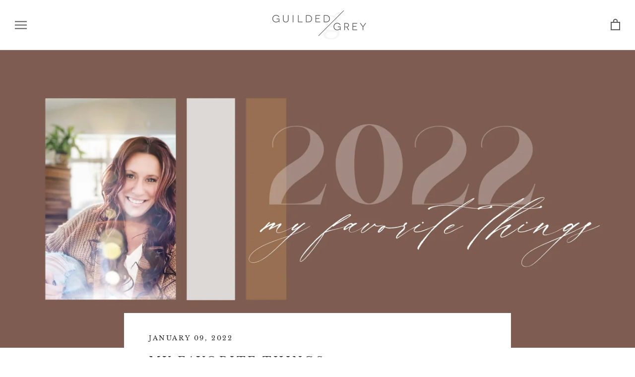

--- FILE ---
content_type: text/javascript
request_url: https://www.guildedgrey.com/cdn/shop/t/5/assets/custom.js?v=8814717088703906631546978023
body_size: -620
content:
//# sourceMappingURL=/cdn/shop/t/5/assets/custom.js.map?v=8814717088703906631546978023
